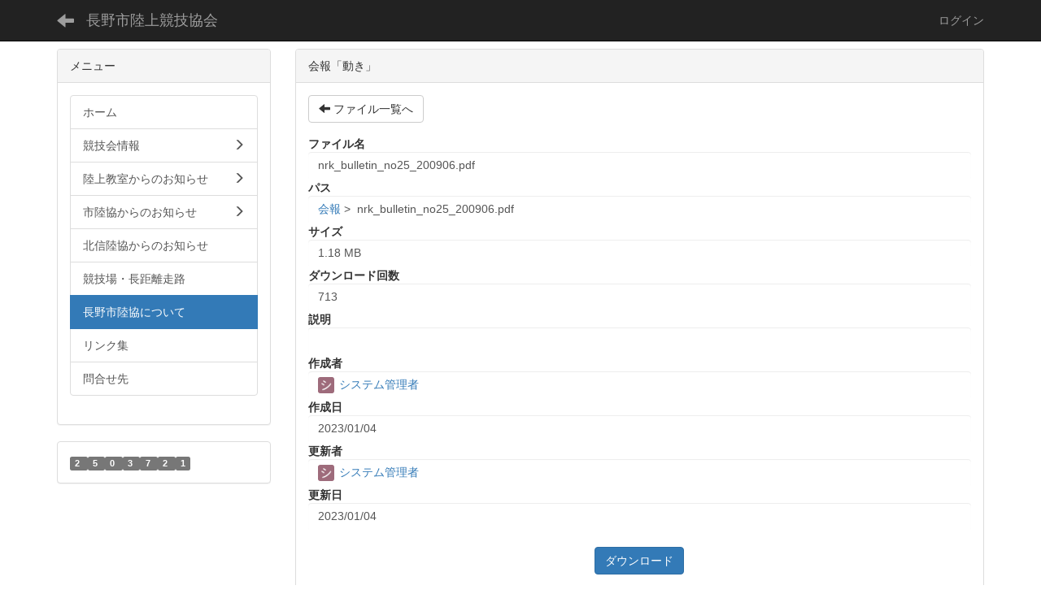

--- FILE ---
content_type: text/html; charset=UTF-8
request_url: https://nriku.jp/cabinets/cabinet_files/view/49/06688275d983fea5d70571f59544bc40?frame_id=52
body_size: 12255
content:
<!DOCTYPE html>
<html lang="ja" ng-app="NetCommonsApp">
	<head>
		<meta charset="utf-8">
		<meta http-equiv="X-UA-Compatible" content="IE=edge">
		<meta name="viewport" content="width=device-width, initial-scale=1">

		<title>長野市陸協について - 長野市陸上競技協会</title>

		<link href="/nc_favicon.ico?1677910616" type="image/x-icon" rel="icon"/><link href="/nc_favicon.ico?1677910616" type="image/x-icon" rel="shortcut icon"/><meta name="description" content="CMS,Netcommons,NetCommons3,CakePHP"/><meta name="keywords" content="CMS,Netcommons,NetCommons3,CakePHP"/><meta name="robots" content="index,follow"/><meta name="copyright" content="Copyright © 2016"/><meta name="author" content="NetCommons"/>
	<link rel="stylesheet" type="text/css" href="/components/bootstrap/dist/css/bootstrap.min.css?1550073338"/>
	<link rel="stylesheet" type="text/css" href="/components/eonasdan-bootstrap-datetimepicker/build/css/bootstrap-datetimepicker.min.css?1608211522"/>
	<link rel="stylesheet" type="text/css" href="/css/net_commons/style.css?1677349836"/>
<link rel="stylesheet" type="text/css" href="/css/workflow/style.css?1677367134"/><link rel="stylesheet" type="text/css" href="/css/pages/style.css?1677350742"/><link rel="stylesheet" type="text/css" href="/css/boxes/style.css?1677327134"/><link rel="stylesheet" type="text/css" href="/css/menus/style.css?1677342154"/><link rel="stylesheet" type="text/css" href="/css/frames/style.css?1677338832"/><link rel="stylesheet" type="text/css" href="/css/users/style.css?1677365926"/><link rel="stylesheet" type="text/css" href="/css/user_attributes/style.css?1677364716"/><link rel="stylesheet" type="text/css" href="/css/wysiwyg/style.css?1677367438"/>
	<link rel="stylesheet" type="text/css" href="/css/bootstrap.min.css?1677910616"/>
	<link rel="stylesheet" type="text/css" href="/theme/Default/css/style.css?1677910616"/>

	<script type="text/javascript" src="/components/jquery/dist/jquery.min.js?1671572082"></script>
	<script type="text/javascript" src="/components/bootstrap/dist/js/bootstrap.min.js?1550073338"></script>
	<script type="text/javascript" src="/components/angular/angular.min.js?1649369438"></script>
	<script type="text/javascript" src="/components/angular-animate/angular-animate.js?1649369438"></script>
	<script type="text/javascript" src="/components/angular-bootstrap/ui-bootstrap-tpls.min.js?1485610380"></script>
	<script type="text/javascript" src="/js/net_commons/base.js?1677349836"></script>

<script>
NetCommonsApp.constant('NC3_URL', '');
NetCommonsApp.constant('LOGIN_USER', {"id":null});
NetCommonsApp.constant('TITLE_ICON_URL', '');
</script>


<script type="text/javascript" src="/js/cabinets/cabinets_zip_download.js?1677327438"></script><script type="text/javascript" src="/js/boxes/boxes.js?1677327134"></script><script type="text/javascript" src="/cabinets/js/cabinets.js?1677327438"></script><script type="text/javascript" src="/AuthorizationKeys/js/authorization_keys.js?1677325622"></script><script type="text/javascript" src="/js/menus/menus.js?1677342154"></script><script type="text/javascript" src="/js/users/users.js?1677365926"></script><script type="text/x-mathjax-config">
//<![CDATA[
MathJax.Hub.Config({
	skipStartupTypeset: true,
	tex2jax: {
		inlineMath: [['$$','$$'], ['\\\\(','\\\\)']],
		displayMath: [['\\\\[','\\\\]']]
	},
	asciimath2jax: {
		delimiters: [['$$','$$']]
	}
});

//]]>
</script><script type="text/javascript" src="/components/MathJax/MathJax.js?config=TeX-MML-AM_CHTML"></script><script type="text/javascript">
//<![CDATA[
$(document).ready(function(){
	MathJax.Hub.Queue(['Typeset', MathJax.Hub, 'nc-container']);
});

//]]>
</script>	</head>

	<body class=" body-nologgedin" ng-controller="NetCommons.base">
		
		

<header id="nc-system-header" class="nc-system-header-nologgedin">
	<nav class="navbar navbar-inverse navbar-fixed-top" role="navigation">
		<div class="container clearfix text-nowrap">
			<div class="navbar-header">
				<button type="button" class="navbar-toggle" data-toggle="collapse" data-target="#nc-system-header-navbar">
					<span class="sr-only">Toggle navigation</span>
					<span class="icon-bar"></span>
					<span class="icon-bar"></span>
					<span class="icon-bar"></span>
				</button>

									<a href="/about" class="nc-page-refresh pull-left visible-xs navbar-brand"><span class="glyphicon glyphicon-arrow-left"> </span></a>					<a href="/about" class="nc-page-refresh pull-left hidden-xs navbar-brand"><span class="glyphicon glyphicon-arrow-left"> </span></a>				
				<a href="/" class="navbar-brand">長野市陸上競技協会</a>			</div>
			<div id="nc-system-header-navbar" class="navbar-collapse collapse">
				<ul class="nav navbar-nav navbar-right">
					
					
					
					
					
																	<li>
							<a href="/auth/login">ログイン</a>						</li>
					
				</ul>
			</div>
		</div>
	</nav>
</header>


<div id="loading" class="nc-loading" ng-show="sending" ng-cloak>
	<img src="/img/net_commons/loading.svg?1677349836" alt=""/></div>

		<main id="nc-container" class="container" ng-init="hashChange()">
			
			<div class="row">
				<div id="container-main" role="main" class="col-md-9 col-md-push-3">
<section id="frame-52" class="frame panel panel-default nc-content plugin-cabinets">
			<div class="panel-heading clearfix">
						<span>会報「動き」</span>

					</div>
	
	<div class="panel-body block">
		
<div ng-controller="Cabinets" ng-init="init(
	 49,
	 52	 )">

	<header class="clearfix">
		<div class="pull-left">
			
			<a href="/about" class="btn btn-default nc-btn-style"><span class="glyphicon glyphicon-arrow-left" aria-hidden="true"></span> <span class="hidden-xs">ファイル一覧へ</span></a>		</div>
			</header>
	<article>
		<dl class="cabinets__detail">
			<dt>ファイル名</dt>
			<dd class="form-control nc-data-label">
				nrk_bulletin_no25_200906.pdf							</dd>

			<dt>パス</dt>
			<dd class="form-control nc-data-label"><span ng-controller="Cabinets.path" ng-init='init([{&quot;CabinetFileTree&quot;:{&quot;id&quot;:&quot;1&quot;,&quot;cabinet_key&quot;:&quot;9599c942a6e5c6c33a1b56ba75244206&quot;,&quot;cabinet_file_key&quot;:&quot;71ec3eb477f39473c865f172384f0304&quot;,&quot;parent_id&quot;:null,&quot;lft&quot;:&quot;1&quot;,&quot;rght&quot;:&quot;90&quot;,&quot;created_user&quot;:&quot;1&quot;,&quot;created&quot;:&quot;2023-01-04 05:19:32&quot;,&quot;modified_user&quot;:&quot;1&quot;,&quot;modified&quot;:&quot;2023-01-04 05:19:32&quot;},&quot;TrackableCreator&quot;:{&quot;id&quot;:&quot;1&quot;,&quot;handlename&quot;:&quot;\u30b7\u30b9\u30c6\u30e0\u7ba1\u7406\u8005&quot;},&quot;TrackableUpdater&quot;:{&quot;id&quot;:&quot;1&quot;,&quot;handlename&quot;:&quot;\u30b7\u30b9\u30c6\u30e0\u7ba1\u7406\u8005&quot;},&quot;CabinetFile&quot;:{&quot;id&quot;:&quot;1&quot;,&quot;cabinet_key&quot;:&quot;9599c942a6e5c6c33a1b56ba75244206&quot;,&quot;cabinet_file_tree_parent_id&quot;:null,&quot;cabinet_file_tree_id&quot;:&quot;1&quot;,&quot;key&quot;:&quot;71ec3eb477f39473c865f172384f0304&quot;,&quot;is_folder&quot;:true,&quot;use_auth_key&quot;:false,&quot;status&quot;:&quot;1&quot;,&quot;is_active&quot;:true,&quot;is_latest&quot;:true,&quot;language_id&quot;:&quot;2&quot;,&quot;is_origin&quot;:true,&quot;is_translation&quot;:false,&quot;is_original_copy&quot;:false,&quot;filename&quot;:&quot;\u4f1a\u5831&quot;,&quot;description&quot;:null,&quot;created_user&quot;:&quot;1&quot;,&quot;created&quot;:&quot;2023-01-04 05:19:32&quot;,&quot;modified_user&quot;:&quot;1&quot;,&quot;modified&quot;:&quot;2023-01-04 05:19:32&quot;}}],
 "/about?frame_id=52")' ng-cloak>

		<span ng-repeat="cabinetFile in folderPath"><a ng-href="{{cabinetFile.url}}">{{cabinetFile.CabinetFile.filename}}</a><span>&nbsp;&gt;&nbsp;</span></span>
	nrk_bulletin_no25_200906.pdf</span>
</dd>

			<dt>サイズ</dt>
			<dd class="form-control nc-data-label">1.18 MB</dd>

			<dt>ダウンロード回数</dt>
			<dd class="form-control nc-data-label">713</dd>

			<dt>説明</dt>
			<dd class="form-control nc-data-label"></dd>

			<dt>作成者</dt>
			<dd class="form-control nc-data-label"><a href="#" ng-controller="Users.controller" title="システム管理者"><img src="/users/users/download/1/avatar/thumb?" class="user-avatar-xs" alt=""/> システム管理者</a></dd>

			<dt>作成日</dt>
			<dd class="form-control nc-data-label">2023/01/04</dd>

			<dt>更新者</dt>
			<dd class="form-control nc-data-label"><a href="#" ng-controller="Users.controller" title="システム管理者"><img src="/users/users/download/1/avatar/thumb?" class="user-avatar-xs" alt=""/> システム管理者</a></dd>

			<dt>更新日</dt>
			<dd class="form-control nc-data-label">2023/01/04</dd>
		</dl>
	</article>

	<footer class="text-center">
		<a href="/cabinets/cabinet_files/download/49/06688275d983fea5d70571f59544bc40?frame_id=52" class="btn btn-primary">ダウンロード</a>	</footer>
</div>
	</div>
</section>
</div>
				
<div id="container-major" class="col-md-3 col-md-pull-9">
	
<div class="boxes-2">
	<div id="box-18">
<section class="frame panel panel-default nc-content plugin-menus">
			<div class="panel-heading clearfix">
						<span>メニュー</span>

					</div>
	
	<div class="panel-body block">
		<nav ng-controller="MenusController"><div class="list-group"><a href="/" id="MenuFramesPageMajor24" class="list-group-item clearfix menu-tree-0"><span class="pull-left">ホーム</span><span class="pull-right"></span></a><a href="/competition" id="MenuFramesPageMajor26" class="list-group-item clearfix menu-tree-0"><span class="pull-left">競技会情報</span><span class="pull-right"><span class="glyphicon glyphicon-menu-right"> </span> </span></a><a href="/clubs" id="MenuFramesPageMajor211" class="list-group-item clearfix menu-tree-0"><span class="pull-left">陸上教室からのお知らせ</span><span class="pull-right"><span class="glyphicon glyphicon-menu-right"> </span> </span></a><a href="/information" id="MenuFramesPageMajor226" class="list-group-item clearfix menu-tree-0"><span class="pull-left">市陸協からのお知らせ</span><span class="pull-right"><span class="glyphicon glyphicon-menu-right"> </span> </span></a><a href="/hrk" id="MenuFramesPageMajor28" class="list-group-item clearfix menu-tree-0"><span class="pull-left">北信陸協からのお知らせ</span><span class="pull-right"></span></a><a href="/stadium_road" id="MenuFramesPageMajor27" class="list-group-item clearfix menu-tree-0"><span class="pull-left">競技場・長距離走路</span><span class="pull-right"></span></a><a href="/about" id="MenuFramesPageMajor29" class="list-group-item clearfix menu-tree-0 active"><span class="pull-left">長野市陸協について</span><span class="pull-right"></span></a><a href="/links" id="MenuFramesPageMajor210" class="list-group-item clearfix menu-tree-0"><span class="pull-left">リンク集</span><span class="pull-right"></span></a><a href="/contact" id="MenuFramesPageMajor225" class="list-group-item clearfix menu-tree-0"><span class="pull-left">問合せ先</span><span class="pull-right"></span></a></div></nav>	</div>
</section>

<section class="frame panel panel-default nc-content plugin-access-counters">
	
	<div class="panel-body block">
		
<div>
				<span class="label label-default">
			2		</span>
			<span class="label label-default">
			5		</span>
			<span class="label label-default">
			0		</span>
			<span class="label label-default">
			3		</span>
			<span class="label label-default">
			7		</span>
			<span class="label label-default">
			2		</span>
			<span class="label label-default">
			1		</span>
	</div>
	</div>
</section>
</div></div>
</div>


							</div>

					</main>

		<footer id="nc-system-footer" role="contentinfo">
	<div class="box-footer">
		<div class="copyright">Powered by NetCommons</div>
	</div>
</footer>

<script type="text/javascript">
$(function() {
	$(document).on('keypress', 'input:not(.allow-submit)', function(event) {
		return event.which !== 13;
	});
	$('article > blockquote').css('display', 'none');
	$('<button class="btn btn-default nc-btn-blockquote"><span class="glyphicon glyphicon-option-horizontal" aria-hidden="true"></span> </button>')
		.insertBefore('article > blockquote').on('click', function(event) {
			$(this).next('blockquote').toggle();
		});
});
</script>

			</body>
</html>


--- FILE ---
content_type: application/javascript; charset=UTF-8
request_url: https://nriku.jp/cabinets/js/cabinets.js?1677327438
body_size: 10599
content:
/**
 * Cabinets Javascript
 */
// NetCommonsApp.directive('resize',
// ['$rootScope', '$window', '$timeout', function($rootScope, $window, $timeout){
//   return {
//     restrict: 'EA',
//     scope: {
//       resize: '&'
//     },
//     link: function(scope){
//       var timer = false;
//       angular.element($window).on('load resize', function(e){
//         console.log('resize');
//         if(timer) $timeout.cancel(timer);
//
//         timer = $timeout(function(){
//           scope.resize();
//         }, 200);
//
//       });
//     }
//   }
// }]);

NetCommonsApp.controller('Cabinets',
    ['$scope', function($scope) {
      $scope.folder = [];

      $scope.init = function(blockId, frameId) {
        $scope.frameId = frameId;
        $scope.blockId = blockId;
      };

      $scope.folderPath = [];


    }]
);


NetCommonsApp.controller('CabinetFile.index',
    ['$scope', 'NetCommonsModal', '$http', 'NC3_URL',
      function($scope, NetCommonsModal, $http, NC3_URL) {
        $scope.moved = {};
        $scope.init = function(parentId) {
          $scope.parent_id = parentId;
        };

        $scope.moveFile = function(cabinetFileKey, isFolder, data) {
          var modal = NetCommonsModal.show(
              $scope, 'CabinetFile.edit.selectFolder',
              NC3_URL + '/cabinets/cabinet_files_edit/select_folder/' + $scope.blockId +
              '/' + cabinetFileKey + '?frame_id=' + $scope.frameId);
          modal.result.then(function(parentId) {

            if ($scope.parent_id != parentId) {
              // 移動を裏で呼び出す
              // get token
              $http.get(NC3_URL + '/net_commons/net_commons/csrfToken.json')
                  .then(function(response) {
                    var token = response.data;
                    var post = data;
                    post._Token.key = token.data._Token.key;

                    post.CabinetFileTree.parent_id = parentId;
                    //POSTリクエスト
                    var url = NC3_URL + '/cabinets/cabinet_files_edit/move/' + $scope.blockId +
                        '/' + cabinetFileKey + '?frame_id=' + $scope.frameId;
                    $http.post(
                        url,
                        $.param({_method: 'POST', data: post}),
                        {cache: false,
                          headers:
                          {'Content-Type': 'application/x-www-form-urlencoded'}
                        }
                    ).then(
                        function(response) {
                          var data = response.data;
                          if (isFolder) {
                            // フォルダを動かしたらリロード
                            location.reload();
                          } else {
                            $scope.flashMessage(data.message, data.class, data.interval);
                            // 違うフォルダへ移動なので、今のフォルダ内ファイル一覧から非表示にする
                            $scope.moved[cabinetFileKey] = true;
                          }
                        },
                        function(response) {
                          var data = response.data;
                          // エラー処理
                          $scope.flashMessage(data.message, 'danger', 0);
                        });
                  },
                  function(response) {
                    //Token error condition
                    // エラー処理
                    var data = response.data;
                    $scope.flashMessage(data.message, 'danger', 0);
                  });
            }
          });
        };

        $scope.unzip = function(cabinetFileKey, data) {
          // unzipを裏で呼び出す
          // get token
          $http.get(NC3_URL + '/net_commons/net_commons/csrfToken.json')
              .then(function(response) {
                var token = response.data;
                var post = data;
                post._Token.key = token.data._Token.key;

                //POSTリクエスト
                var url = NC3_URL + '/cabinets/cabinet_files_edit/unzip/' + $scope.blockId +
                    '/' + cabinetFileKey + '?frame_id=' + $scope.frameId;
                $http.post(
                    url,
                    $.param({_method: 'POST', data: post}),
                    {cache: false,
                      headers:
                      {'Content-Type': 'application/x-www-form-urlencoded'}
                    }
                ).then(
                    function(response) {
                      var data = response.data;
                      if (data.class == 'success') {
                        // エラーがなかったらリロードする
                        location.reload();
                      } else {
                        $scope.flashMessage(data.message, data.class, 0);
                      }
                    },
                    function(response) {
                      // エラー処理
                      var data = response.data;
                      $scope.flashMessage(data.message, data.class, 0);
                    });
              },
              function(response) {
                //Token error condition
                // エラー処理
                var data = response.data;
                $scope.flashMessage(data.message, 'danger', 3);
              });
        };
      }]
);

NetCommonsApp.controller('CabinetFile.addFile',
    ['$scope', '$filter', 'NetCommonsModal', '$http', 'NC3_URL',
      function($scope, $filter, NetCommonsModal, $http, NC3_URL) {
        $scope.init = function(parentId) {
          $scope.parent_id = parentId;
        };

        $scope.addFile = function() {

          var blockId = $scope.blockId;
          var frameId = $scope.frameId;
          var url = NC3_URL + '/cabinets/cabinet_files_edit/add/' + blockId;
          if ($scope.parent_id > 0) {
            url = url + '/parent_id:' + $scope.parent_id;
          }
          url = url + '?frame_id=' + frameId;

          $http.defaults.headers.common['Accept'] = 'text/html';
          var modal = NetCommonsModal.show($scope, 'CabinetFile.addFileModal', url);
        };
      }
    ]
);


/**
 * AddFile Modal
 */
NetCommonsApp.controller('CabinetFile.addFileModal',
    ['$scope', '$uibModalInstance', function($scope, $uibModalInstance) {

      /**
       * dialog cancel
       *
       * @return {void}
       */
      $scope.cancel = function() {
        $uibModalInstance.dismiss('cancel');
      };
    }]
);


NetCommonsApp.controller('Cabinets.FolderTree',
    ['$scope', function($scope) {

      // $scope.treeVisible = true;
      //
      // this.trigger = function(event){
      //   $scope.$broadcast(event);
      // }
      // this.resizeHandler = function(){
      //   // Treeのサイズを取得
      //   main = angular.element(document).find('#container-main');
      //   if (main.width() < 600) {
      //     $scope.treeVisible = false;
      //   } else {
      //     $scope.treeVisible = true;
      //   }
      // }

      $scope.folder = [];

      $scope.init = function(currentFolderPath) {
        angular.forEach(currentFolderPath, function(value, key) {
          $scope.folder[value] = true;
        });
      };

      $scope.toggle = function(folderId) {
        $scope.folder[folderId] = !$scope.folder[folderId];
      };
    }]
);


NetCommonsApp.controller('Cabinets.path',
    ['$scope', 'NC3_URL', function($scope, NC3_URL) {

      $scope.init = function(folderPath, pageUrl) {

        // 一つ目だけPageUrlにする
        angular.forEach(folderPath, function(value, key) {
          if (key == 0) {
            value['url'] = pageUrl;
          } else {
            value['url'] = NC3_URL + '/cabinets/cabinet_files/index/' +
                $scope.blockId + '/' + value.CabinetFile.key + '?frame_id=' + $scope.frameId;
          }

          $scope.folderPath[key] = value;
        });
      };
    }]
);


/**
 * Cabinets edit Javascript
 */
NetCommonsApp.controller('CabinetFile.edit',
    ['$scope', '$filter', 'NetCommonsModal', '$http', 'NC3_URL',
      function($scope, $filter, NetCommonsModal, $http, NC3_URL) {
        $scope.init = function(parentId, fileKey) {
          $scope.parent_id = parentId;
          $scope.parent_id = parentId;
          $scope.fileKey = fileKey;
        };

        $scope.showFolderTree = function() {

          var selectFolderUrl = NC3_URL + '/cabinets/cabinet_files_edit/select_folder/' +
              $scope.blockId + '/';
          selectFolderUrl = selectFolderUrl + $scope.fileKey;
          // 新規作成時はfileKeyがないのでparent_idで現在位置を特定
          selectFolderUrl = selectFolderUrl + '/parent_id:' + $scope.parent_id;
          selectFolderUrl = selectFolderUrl + '?frame_id=' + $scope.frameId;

          var modal = NetCommonsModal.show($scope, 'CabinetFile.edit.selectFolder',
              selectFolderUrl);
          modal.result.then(function(parentId) {
            $scope.parent_id = parentId;

            // 親ツリーIDが変更されたので、パス情報を取得しなおす。
            //  Ajax json形式でパス情報を取得する

            var url = NC3_URL + '/cabinets/cabinet_files_edit/get_folder_path/' +
                $scope.blockId + '/tree_id:' + $scope.parent_id + '?frame_id=' + $scope.frameId;

            $http({
              url: url,
              method: 'GET'
            })
                .success(function(data, status, headers, config) {
                  var result = [];
                  angular.forEach(data['folderPath'], function(value, key) {
                    value['url'] = NC3_URL + '/cabinets/cabinet_files/index/' +
                        $scope.blockId + '/' + value.CabinetFile.key +
                        '?frame_id=' + $scope.frameId;

                    result[key] = value;
                  });
                  $scope.folderPath = result;
                })
                .error(function(data, status, headers, config) {
                  $scope.flashMessage(data.message, 'danger', 0);
                });
          });
        };

      }]
);


/**
 * selectFolder
 */
NetCommonsApp.controller('CabinetFile.edit.selectFolder',
    ['$scope', '$uibModalInstance', function($scope, $uibModalInstance) {
      /**
       * dialog cancel
       *
       * @return {void}
       */
      $scope.cancel = function() {
        $uibModalInstance.dismiss('cancel');
      };
      $scope.select = function(parentid) {
        $uibModalInstance.close(parentid);
      };
    }]
);

